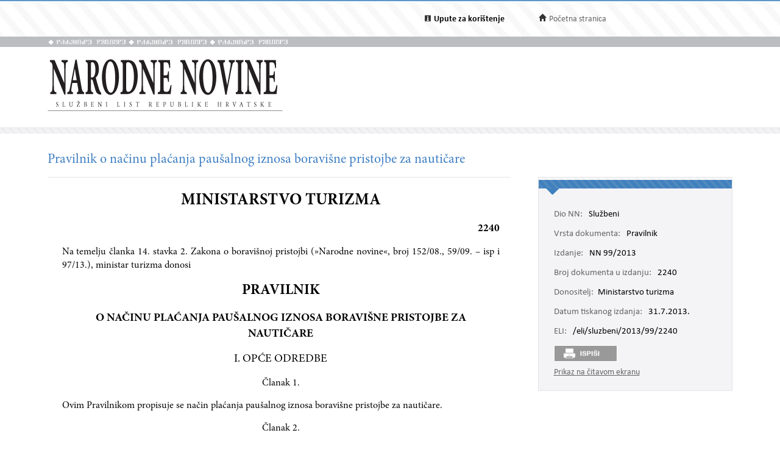

--- FILE ---
content_type: text/html; charset=utf-8
request_url: https://narodne-novine.nn.hr/clanci/sluzbeni/2013_07_99_2240.html
body_size: 8564
content:


<!DOCTYPE html>

<html xmlns="http://www.w3.org/1999/xhtml">

<head><title>
	Pravilnik o načinu plaćanja paušalnog iznosa boravišne pristojbe za nautičare
</title><meta http-equiv="Content-Type" content="text/html;charset=UTF-8" /><meta http-equiv="X-UA-Compatible" content="IE=edge" /><meta content="width=device-width, initial-scale=1.0, maximum-scale=1.0, minimum-scale=1.0" name="viewport" /><link rel="stylesheet" type="text/css" href="../../css/article.css?v=0.7" /><link rel="stylesheet" type="text/css" href="../../css/userProfile.css" /><link rel="stylesheet" type="text/css" href="../../css/print.css" /><link rel="stylesheet" type="text/css" href="../../css/uikit.min.css" /><link rel="stylesheet" type="text/css" href="/css/blueprint/reset_clearfix.min.css" /><link rel="stylesheet" type="text/css" href="../../css/web.css?v=1" /><link rel="stylesheet" type="text/css" href="../../css/webL.css?v=0.2" /><link rel="stylesheet" type="text/css" href="../../css/medium.css?v=1" /><link rel="stylesheet" type="text/css" href="../../css/small.css?v=1" />
    <script src="/js/jquery.min.js"></script>
    <script src="/js/initArticle.js?v=1.04"></script>
    <script src="/js/topStitcher.js"></script>
    <style type="text/css">
	.tvPojedinacni_0 { text-decoration:none; }

</style></head>
<body>
    <!--Cached 28.1.2026. 5:14:14-->
    


    

    <div class="page clearfix">

        



<div class="header-newbar">
    <div class="content">
        <div class="left">
            
        </div>
        <div class="right">
            <div class="links uk-grid">
                <div class="link-child uk-width-1-2 uk-width-small-1-3">
                    <img src="/img/icon-info.gif" />
                    <a href="/upute.aspx" style="color: black;"><strong>Upute za korištenje</strong> </a>
                </div>
                <div class="link-child uk-width-1-2 uk-width-small-1-3" style="display:none;">
                    <img src="/img/icon-mail.gif" />
                    <a href="/email.aspx">Elektronička pošta</a>
                </div>
                <div class="link-child uk-width-1-1 uk-width-small-1-3">
                    <img src="/img/icon-home.gif" />
                    <a href="/search.aspx">Početna stranica</a>
                </div>
            </div>

        </div>
    </div>
</div>

<div class="header outer sivo">
    <div class="inner-header">
        <div class="glagoljica inner uk-grid">
            <img class="uk-width-1-3" src="/img/nn-glagoljica.gif">
            <img class="uk-width-1-3" src="/img/nn-glagoljica.gif">
            <img class="uk-width-1-3" src="/img/nn-glagoljica.gif">
        </div>
    </div>
</div>
<div class="header outer">
    <div class="inner">
        <div class="logo-link">
            <a href="/search.aspx">
                <img src="/img/logo.gif" /></a>
        </div>
        
    </div>
</div>



        <div class="divider outer"></div>

        <div class="articleContent outer clearfix">
            <div class="articleDetails inner">
                <div id="sticky-anchor"></div>
                <div id="sticky" class="title">
                    
                    <h2>Pravilnik o načinu plaćanja paušalnog iznosa boravišne pristojbe za nautičare</h2>
                </div>

                
                <div id="full" class="contentLeft">
                    
                    

                    <div class="contentLeft">
                        <div id="html-content-frame">
                            <span class="title-for-print">
                                <h3>NN 99/2013 (31.7.2013.), Pravilnik o načinu plaćanja paušalnog iznosa boravišne pristojbe za nautičare</h3>
                            </span>
                            

<!-- Article content cached on 28.1.2026. 5:14:14-->



   <style>
     .sl-content .doc .article-column{
       font-size:16px !important;
     }
     .sl-content .doc .article-column table tr {
       font-size: 10pt !important;
     }
     .sl-content .doc .article-column table{
       margin-top:10px;
       margin-bottom:20px;
     }
     .sl-content .fullwidth {
       width: 44.89em !important;
     }
     .sl-content p{
       line-height:1.4em !important;
     }
     div.story {
        width: 100% !important;
        left: 0% !important;
    }
     #html-content-frame DIV.sl-content TABLE {
       display: table !important;
     }
     .sl-content p.TB-NA18 {
       text-transform:uppercase;
    }
     .sl-content TABLE TR TD {
    padding-bottom: 0.2em !important;
    padding-top: 0.2em !important;
    padding-left: 0.2em !important;
    padding-right: 0.2em !important;
   
}

   </style>
<style>


<!--
.sl-content {
	
	font-size: 12pt;
	font-style: normal;
	font-weight: normal;
	color: #000000;
	text-decoration: none;
	text-align: justify;
}
.tablica{
	border: 1px solid #666666;
	border-spacing:0px;
	padding: 3px;
}
.bold {
	font-weight: bold;
}
.kurziv {
	font-style: italic;
}
div.story {
	width: 80%;
	position:relative;
	margin-top:20px;
	margin-bottom:30px;
	left:10%;
}
p.a-b-c- {}
p.adresa {}
p.broj-d {
	font-size: 13pt;
	font-weight: bold;
	text-align: right;
}
p.cijena {}
p.clanak {}
p.clanak- {
	text-align: center;
}
p.crta {}
p.grupa-1-2- {}
p.grupa-1-2-3 {}
p.ime-autora {}
p.klasa2 {}
p.narudzbenica {}
p.naslov-knjige {}
p.naslov-s-2-crte {}
p.normal {}
p.podnaslov {
	font-size: 14pt;
}
p.podnaslov-2 {
	font-size: 14pt;
}
p.potpis-ovlastene {
	margin-left: 60%;
	text-align: center;
}
p.prilog {}
p.prilog-39 {}
p.sadr-aj-carinske {}
p.sadrzaj {}
p.sadrzaj-broj {}
p.t-10 {
	font-size: 13pt;
}
p.t-10-9 {
	font-size: 13pt;
}
p.t-10-9-fett {
	font-size: 13pt;
	font-weight: bold;
}
p.t-10-9-kurz-s {
	font-size: 13pt;
	font-style: italic;
	text-align: center;
}
p.t-10-9-sred {
	font-size: 13pt;
	text-align: center;
}
p.t-11-9-fett {
	font-size: 14pt;
	font-weight: bold;
}
p.t-11-9-kurz-s {
	font-size: 14pt;
	font-style: italic;
	text-align: center;
}
p.t-11-9-sred {
	font-size: 14pt;
	text-align: center;
}
p.t-12-9-fett-s {
	font-size: 14pt;
	font-weight: bold;
	text-align: center;
}
p.t-12-9-sred {
	font-size: 14pt;
	text-align: center;
}
p.t-8-7 {}
p.t-8-7-fett-s {
	font-weight: bold;
	text-align: center;
}
p.t-8-7-fusnota {}
p.t-9-8 {}
p.t-9-8-2 {}
p.t-9-8-bez-uvl {}
p.t-9-8-fett-l {
	font-weight: bold;
}
p.t-9-8-kurz-l {
	font-style: italic;
}
p.t-9-8-kurz-s {
	font-style: italic;
	text-align: center;
}
p.t-9-8-potpis {
	margin-left: 60%;
	text-align: center;
}
p.t-9-8-sredina {
	text-align: center;
}
p.t-pn-spac {}
p.tablica-s-crtom {}
p.tb-na16 {
	font-weight: bold;
	font-size: 18pt;
	text-align: center;
}
p.tb-na16-2 {
	font-size: 18pt;
	text-align: center;
	font-weight: bold;
}
p.tb-na18 {
	font-size: 20pt;
	text-align: center;
	font-weight: bold;
}
p.tb-pa-2 {}
p.tb-pn {}
p.tekst-narudzbenice {}
p.bilj {}
p.bilj-broj {}
p.bilj-crta {}
p.bilj-zvjezdice {}
p.broj-9-5 {}
p.broj-9-5-bez {}
p.broj-9-5-crta {}
p.clanak {
	text-align: center;
}
p.clanak-kurziv {
	font-style: italic;
	text-align: center;
}
p.crta {}
p.crta-bez {}
p.crta-ispod-sadrzaja {}
p.crta-ojn {}
p.dnevni-red {}
p.nab {}
p.nab-ojn {}
p.natjecaj {}
p.natjecaji-bold {
	font-weight: bold;
}
p.natjecaji-bold-bez-crte {
	font-weight: bold;
}
p.natjecaji-bold-ojn {
	font-weight: bold;
}
p.naziv-1 {}
p.naziv-10 {}
p.nsl-14-fett {
	font-size: 16pt;
	font-weight: bold;
}
p.nsl-14-fett-ispod {
	font-size: 16pt;
	font-weight: bold;
}
p.num {}
p.odluka {}
p.oglasnik {}
p.pdn-poziv-vjerovnicima {}
p.potpis-desno {
	margin-left: 60%;
	text-align: center;
}
p.poziv-vjerovnicima {}
p.prilog {}
p.razmak {}
p.razmak-tvrtka {}
p.sadrzaj-broj {}
p.sadrzaj-nsl {}
p.sadrzaj-stranica {}
p.sadrzaj-txt {}
p.sudski {}
p.sudski-broj {}
p.sudski-crta {}
p.t-10-9 {
	font-size: 13pt;
}
p.t-8-7 {}
p.tekst {}
p.tekst-1 {}
p.tekst-1-a {}
p.tekst-10 {}
p.tekst-10-a {}
p.tekst-bk-crta {}
p.tekst-bold {
	font-weight: bold;
}
p.tekst-ojn {}
p.tekst-registracije {}
p.uvlaka-1 {}
p.uvlaka-10 {
	font-size: 13pt;
}
p.uvod {}
p.x11-tocaka-fett {}
p.adresa {}
p.body-text {}
p.broj-d {}
p.cijena {}
p.clanak {}
p.clanak-10 {
	font-size: 13pt;
	text-align: center;
}
p.crta {}
p.ime-autora {}
p.klasa-10 {}
p.klasa2 {}
p.narudzbenica {}
p.naslov-knjige {}
p.naslov-s-2-crte {}
p.normal {}
p.podnaslov {
	font-size: 14pt;
}
p.potpis-ovlastene {
	margin-left: 60%;
	text-align: center;
}
p.prilog {}
p.sadrzaj {}
p.sadrzaj-broj {}
p.t-10 {
	font-size: 13pt;
}
p.t-10-9 {
	font-size: 13pt;
}
p.t-10-9-bez-uvlake {
	font-size: 13pt;
}
p.t-10-9-fett {
	font-size: 13pt;
	font-weight: bold;
}
p.t-10-9-kurz-s {
	font-size: 13pt;
	font-style: italic;
	text-align: center;
}
p.t-10-9-potpis {
	font-size: 13pt;
	margin-left: 60%;
	text-align: center;
}
p.t-10-9-sred {
	font-size: 13pt;
	text-align: center;
}
p.t-11-9-fett {
	font-size: 14pt;
	font-weight: bold;
}
p.t-11-9-kurz-s {
	font-size: 14pt;
	font-style: italic;
	text-align: center;
}
p.t-11-9-sred {
	font-size: 14pt;
	text-align: center;
}
p.t-12-9-fett-s {
	font-size: 14pt;
	font-weight: bold;
	text-align: center;
}
p.t-12-9-sred {
	font-size: 14pt;
	text-align: center;
}
p.t-12-9-sred-92- {
	font-size: 14pt;
	text-align: center;
}
p.t-8-7 {}
p.t-8-7-fett-s {
	font-weight: bold;
}
p.t-8-7-fusnota {}
p.t-9-8 {}
p.t-9-8-bez-uvl {}
p.t-9-8-fett-l {
	font-weight: bold;
}
p.t-9-8-kurz-l {
	font-style: italic;
}
p.t-9-8-kurz-s {
	font-style: italic;
	text-align: center;
}
p.t-9-8-potpis {
	margin-left: 60%;
	text-align: center;
}
p.t-9-8-sred {
	text-align: center;
}
p.t-9-8-sredina {
	text-align: center;
}
p.t-pn-spac {
	text-align: center;
	letter-spacing:0.3em;
	font-size: 13pt;
}
p.tablica-s-crtom {}
p.tb-na16 {
	font-size: 18pt;
	text-align: center;
	font-weight: bold;
}
p.tb-na16-2 {
	font-size: 18pt;
	text-align: center;
	font-weight: bold;
}
p.tb-na18 {
	font-size: 20pt;
	text-align: center;
	font-weight: bold;
}
p.tb-pa-2 {}
p.tb-pn {}
p.tekst-narudzbenice {}
p.t-10-9-kurz-s-fett{
	font-size: 13pt;
	text-align: center;
	font-weight: bold;
	font-style: italic;
}
-->


</style><style>.sl-content *{
		font-family:'Minion Pro';
	}
.sl-content img{
		max-width:100%;
		height:auto;
		width:auto	;
	}
.sl-content TABLE{
		display:table;
		max-width:100%;
	}
.sl-content pre{
		white-space:pre-wrap;
	}</style><style>.sl-content *{
		font-family:'Minion Pro';
	}
.sl-content img{
		max-width:100%;
		height:auto;
		width:auto	;
	}
.sl-content TABLE{
		display:table;
		max-width:100%;
	}
.sl-content pre{
		white-space:pre-wrap;
	}</style>
<div class="sl-content"><div class="doc"><div class="article-column leftcolumn fullwidth">
<div id="17319">

			<div class="story">
				<p class="tb-na18">MINISTARSTVO TURIZMA</p>
<p class="broj-d">2240</p>
				<p class="t-9-8">Na temelju članka 14. stavka 2. Zakona o boravišnoj pristojbi (»Narodne novine«, broj 152/08., 59/09. – isp i 97/13.), ministar turizma donosi</p>
				<p class="tb-na16">PRAVILNIK</p>
				<p class="t-12-9-fett-s">O NAČINU PLAĆANJA PAUŠALNOG IZNOSA BORAVIŠNE PRISTOJBE ZA NAUTIČARE</p>
				<p class="t-11-9-sred">I. OPĆE ODREDBE</p>
				<p class="clanak-">Članak 1.</p>
				<p class="t-9-8">Ovim Pravilnikom propisuje se način plaćanja paušalnog iznosa boravišne pristojbe za nautičare.</p>
				<p class="clanak">Članak 2.</p>
				<p class="t-9-8">Pojedini izrazi u ovom Pravilniku imaju sljedeća značenja:</p>
				<p class="t-9-8">1. <span class="kurziv">Obveznici plaćanja paušalnog iznosa boravišne pristojbe</span> u smislu ovog Pravilnika su vlasnici ili korisnici plovila (nautičari) za sebe i sve osobe koje noće na plovilu koje se koristi za odmor, rekreaciju ili krstarenje.</p>
				<p class="t-9-8">2. <span class="kurziv">Noćenjem </span>u smislu ovog Pravilnika smatra se boravak osoba iz točke 1. ovog članka kad na plovilu borave i noće u lukama nautičkog turizma, odnosno na vezu u nautičkom dijelu luke koja je otvorena za javni promet sukladno propisu kojim se uređuje pomorsko dobro i morske luke, ako se plovilo u tim lukama nalazi na stalnom ili povremenom vezu</p>
				<p class="t-9-8">3. <span class="kurziv">Plovilom </span>u smislu ovog Pravilnika smatra se svako plovilo duže od 5 metara s ugrađenim ležajevima, koje se koristi za odmor, rekreaciju ili krstarenje, a koje nije plovni objekt nautičkog turizma, odnosno plovni objekt za odmor i rekreaciju i plovni objekt za višednevna krstarenja na kojima se pružaju usluge u nautičkom turizmu: charter, crusing.</p>
				<p class="t-11-9-sred">II. NAČIN PLAĆANJA PAUŠALNOG IZNOSA BORAVIŠNE PRISTOJBE</p>
				<p class="clanak-">Članak 3.</p>
				<p class="t-9-8">(1) Nautičari boravišnu pristojbu plaćaju u paušalnom iznosu, čija se visina utvrđuje Uredbom Vlade Republike Hrvatske.</p>
				<p class="t-9-8">(2) Paušalni iznos boravišne pristojbe nautičari mogu platiti za vremenska razdoblja od 8 dana, 15 dana, 30 dana, 90 dana i 1 godinu.</p>
				<p class="t-9-8">(3) Nautičarima se za plaćeni paušalni iznos boravišne pristojbe izdaje potvrda.</p>
				<p class="t-9-8">(4) Nautičarima koji paušalni iznos boravišne pristojbe plaćaju drugi i svaki sljedeći puta izdaje se potvrda za novo vremensko razdoblje.</p>
				<p class="t-9-8">(5) Naplaćeni iznos boravišne pristojbe uplaćuje se na poseban račun Hrvatske turističke zajednice utvrđen propisima o prihodima za javne potrebe, a operativno-tehnički poslovi u svezi s plaćanjem paušalnog iznosa boravišne pristojbe i izdavanjem potvrde obavljaju se u prostorima lučke kapetanije, odnosno ispostave lučke kapetanije.</p>
				<p class="t-9-8">(6) Na potvrdi se uz podatke o plovilu navodi iznos naplaćene paušalne boravišne pristojbe i vremensko razdoblje za koje je plaćena.</p>
				<p class="t-9-8">(7) Nautičari su dužni platiti paušalni iznos boravišne pristojbe prije isplovljavanja plovila.</p>
				<p class="t-11-9-sred">III. NAČIN EVIDENCIJE</p>
				<p class="clanak-">Članak 4.</p>
				<p class="t-9-8">(1) O izdanim potvrdama iz članka 3. stavka 3. ovog Pravilnika vodi se evidencija.</p>
				<p class="t-9-8">(2) Podatke iz evidencije mogu koristiti nadležna tijela u svezi s nadzorom nad obračunom, naplatom i uplatom boravišne pristojbe, kao i u svezi s obradom statističkih podataka.</p>
				<p class="t-11-9-sred">IV. PRIJELAZNE I ZAVRŠNE ODREDBE</p>
				<p class="clanak-">Članak 5.</p>
				<p class="t-9-8">Način na koji će se obavljati operativno-tehnički poslovi iz članka 3. stavka 5. ovog Pravilnika, kao i korištenje dijela sredstava iz članka 19. stavka 2. Zakona o boravišnoj pristojbi za unapređenje uvjeta, razvoj i promicanje nautičkog turizma nadležna tijela će regulirati Sporazumom.</p>
				<p class="clanak">Članak 6.</p>
				<p class="t-9-8">Danom stupanja na snagu ovog Pravilnika prestaje vrijediti Pravilnik o obliku, sadržaju i vremenu važenja vinjete, mjesto na koje se lijepi te način evidencije i izdavanja vinjete (»Narodne novine, broj« 26/10.).</p>
				<p class="clanak">Članak 7.</p>
				<p class="t-9-8">Ovaj Pravilnik stupa na snagu dan nakon objave u »Narodnim novinama«.</p>
				<p class="klasa2">Klasa: 011-02/13-01/13</p>
				<p class="klasa2">Urbroj: 529-05-13-1</p>
				<p class="klasa2">Zagreb, 29. srpnja 2013.</p>
				<p class="t-9-8-potpis">Ministar<br><br><span class="bold">Darko Lorencin, </span>v. r.</p>
			</div>
		
</div>
</div></div></div>



                            
                            <div style="width: 100%; height: 100px; display: block; clear: both;"></div>
                        </div>
                    </div>
                </div>
                

                <div id="sticky-anchor2"></div>
                <div id="sticky2" class="contentRightOuter" data-top="20">
                    <div class="contentRightOuter" style="">
                        <div class="contentRight metadata">
                            <div class="strip"></div>
                            <div class="strip2"></div>
                            <div class="mobile">
                                <span>Pravilnik, NN 99/2013-2240 </span>
                                <div class="more">
                                    Više <i class="uk-icon-angle-down"></i>
                                </div>
                            </div>
                            <div id="article-details-scroll">
                                <table class="detailsTable">
                                    <tr>
                                        <td><span class='key'>Dio NN:</span> Službeni</td>
                                    </tr>
                                    
                                    <tr>
                                        <td><span class='key'>Vrsta dokumenta:</span> Pravilnik</td>
                                    </tr>
                                    
                                    <tr>

                                        <td><span class='key'>Izdanje:</span>
                                            NN 99/2013&nbsp;&nbsp;&nbsp;<div class="edition-icon"></div>
                                            
                                        </td>
                                    </tr>
                                    
                                    <tr>

                                        <td><span class='key'>Broj dokumenta u izdanju:</span> 2240</td>
                                    </tr>
                                    
                                    <tr>
                                        <td><span class="key">Donositelj:</span>Ministarstvo turizma</td>
                                    </tr>
                                    
                                    <tr>
                                        <td><span class='key'>Datum tiskanog izdanja:</span> 31.7.2013.</td>
                                    </tr>
                                    
                                    <tr>
                                        <td><span class='key'>ELI:</span> <a href="https://narodne-novine.nn.hr/eli/sluzbeni/2013/99/2240">/eli/sluzbeni/2013/99/2240</a></td>
                                    </tr>
                                    
                                </table>
                                <table class="metaTable">
                                    
                                </table>
                                
                            </div>
                            <div>
                                
                                <div class="print" style="display: inline-block;">&nbsp;</div>
                                
                            </div>
                            
                            <div id="view-full"></div>
                            
                        </div>
                        
                    </div>
                </div>
                <!-- end of sticky -->
            </div>
        </div>
    </div>

    
<div id="footer">
    <div class="links uk-grid">
        <div class="left uk-width-1-1 uk-width-medium-1-1">
            <span class="left link" style="color: #666666 !important;" data-id="#opci">Opći uvjeti korištenja</span><span class="left link" style="color: #666666 !important;" data-id="#priv">Zaštita privatnosti</span><a class="link eli" href="/data_access_hr.aspx">Pristup podatcima</a><a class="link eli" href="/about_eli_hr.aspx">ELI</a><div class="footertekst">©2026. g. Narodne novine d.d.</div><span class="footertekst">, izrada&nbsp;</span><a class="link" target="_blank" href="http://novena.hr/">Novena d.o.o.</a>
        </div>
        <div class="footer-info">
            <div id="opci" class="tabse" style="display: none;">
                <br />
                <h2>Opći uvjeti korištenja</h2>

                <b>Odgovornost za objavljene sadržaje</b><br />
                Narodne novine d.d. će poduzeti razumne i odgovarajuće napore kako bi informacije na ovim internetskim stranicama bile potpune i točne, ali ne odgovara u slučaju njihove netočnosti ili nepotpunosti. Narodne novine d.d. ne odgovaraju za štetu ili povredu koja može biti rezultat korištenja ili nemogućnosti korištenja bilo kojeg dijela ove web-lokacije ili nečeg što je na njoj objavljeno.<br />
                Ove internetske stranice sadrže i informacije trećih osoba i poveznice na druge internetske sadržaje. Narodne novine d.d. ne odgovaraju za sadržaje na vanjskim izvorima podataka do kojih mogu voditi poveznice s naših  internetskih stranica, niti odgovara, niti upućuje na način i uvjete korištenja tih sadržaja.<br />
                Narodne novine d.d. ne odgovaraju za sadržaje koje na ove internetske stranice stave treće osobe.<br />
                <br />
                <b>Zaštita autorskog prava</b>
                <br />
                Svi sadržaji objavljeni na ovim internetskim stranicama zaštićeni su autorskim pravom i mogu se koristiti samo pod uvjetima propisanim Zakonom.<br />
                <br />
                <b>Promjene</b>
                <br />
                Narodne novine d.d. zadržavaju pravo izmjene, dopune ili uklanjanja bilo kojeg dijela ovih internetskih stranica u bilo kojem trenutku. Promjene stupaju na snagu objavljivanjem na ovim internetskim stranicama ili kada su  korisnici o njima obaviješteni.<br />&nbsp;
            </div>
            <div id="priv" class="tabse" style="display: none;">
                <br />
                <h2>Zaštita privatnosti</h2>
                Narodne novine d.d se obvezuju poštivati anonimnost i privatnost korisnika ovih internetskih stranica. O posjetiteljima se neće prikupljati nikakvi osobni podaci osim u slučajevima ako ih posjetitelj dobrovoljno dostavi Narodnim novinama d.d. U slučajevima kad je poznat indentitet posjetitelja/pošiljatelja, njegovi će se podaci koristiti samo u svrhu zbog koje ih je pošiljatelj  poslao. Narodne novine d.d. takve podatke mogu koristiti i za što bolji uvid i razumijevanja pojedinačnih potreba i zahtjeva korisnika kao i razvijanja mogućnosti što kvalitetnijega pružanja svojih usluga korisnicima.  Narodne novine d.d. se obvezuju da navedene podatke neće učiniti dostupnim bilo kojoj trećoj osobi odnosno strani bez izričitoga pristanka korisnika.
                <br />
                <br />
                Narodne novine d.d. upozoravaju posjetitelje/korisnike na ograničenja suvremenih informacijsko-komunikacijskih tehnologija u odnosu na sigurnost i zaštitu privatnosti osobnih podataka.
            </div>
        </div>
        <div id="scroll_pos"></div>
    </div>
    <div class="divider outer"></div>
</div>

<script>
    $("#opci").hide();
    $("#priv").hide();

    var openedTab = "";
    $(document).ready(function () {
        $('.link').click(function () {
            $('.tabse').hide();
            var divId = $(this).attr("data-id");
            if (divId != openedTab) {
                $(openedTab).hide()
                $(divId).show();
                $('.footer-info').show();
                openedTab = divId;
                scroolToBottom();
                if ($("#footer").hasClass('fix-footer')) {
                    $('.fix-footer').css("height", "340px");
                }
            }
            else {
                $('.footer-info').hide();
                $(openedTab).hide();
                openedTab = "";
                if ($("#footer").hasClass('fix-footer')) {
                    $('.fix-footer').css("height", "30px");
                }
            }
        });
    })

    function scroolToBottom() {
        document.getElementById('scroll_pos').scrollIntoView();
    }
</script>

<script>
    (function (i, s, o, g, r, a, m) {
        i['GoogleAnalyticsObject'] = r; i[r] = i[r] || function () {
            (i[r].q = i[r].q || []).push(arguments)
        }, i[r].l = 1 * new Date(); a = s.createElement(o),
            m = s.getElementsByTagName(o)[0]; a.async = 1; a.src = g; m.parentNode.insertBefore(a, m)
    })(window, document, 'script', 'https://www.google-analytics.com/analytics.js', 'ga');

    ga('create', 'UA-85827131-1', 'auto');
    ga('send', 'pageview');
</script>

<style>
    
    .footer-info {
        display: none;
        /*height: 420px;*/
        width: 100%;
    }

    .tabse {
        clear: both;
        width: 90%;
    }

    #footer {
        background-color: #dfdfe6;
        width: 100%;
        font-size: 16px;
        font-family: Calibri;
        color: #666666;
        margin-top: 40px;
        padding-top: 46px;
    }

    #footer .links {
        max-width: 1125px;
        margin: 0 auto;
        min-height: 40px;
    }

    .links .left {
        /*margin-right: 100px;*/
    }

    .links .right {
        /*margin-right: 176px;*/
    }

    .link-left, link-right {
        display: inline-block;
    }

    .link {
        cursor: pointer;
        margin-left:0 !important;
        margin-right: 2em !important;
    }

    .links .left {
		text-align: left;
	}
	
	.links .left .link,
	.links .left .eli{
		color: #6ea1d5;
		display: inline-block;
		margin-bottom: 5px;
	}

    .praznina {
        width: 2em;
    }

    #footer div.links .left .footertekst, .footertekst {
        text-decoration:none !important;
        display:inline-block;
    }
    
</style>


    

    
</body>
</html>


<script>
    var fullViewLink = '/clanci/sluzbeni/full/2013_07_99_2240.html';

    $('.print').click(function () {
        window.scrollTo(0, 0);
        setTimeout(function () {
            window.print();
        }, 50);
    });

    $(document).ready(function () {

        link_holder = document.getElementById("view-full");
        var link = document.createElement("A");

        link.href = fullViewLink;
        link.target = "_blank";
        link.textContent = "Prikaz na čitavom ekranu";
        link_holder.appendChild(link);
    });
</script>
